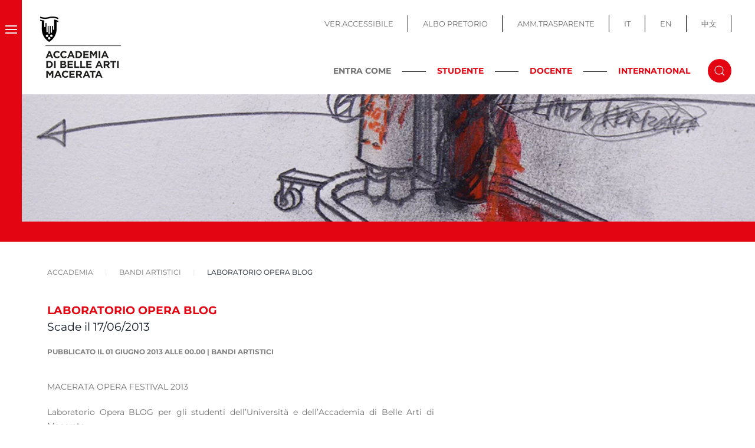

--- FILE ---
content_type: text/html; charset=utf-8
request_url: https://www.abamc.it/accademia/bandi-artistici/item/laboratorio-opera-blog
body_size: 12722
content:
<!DOCTYPE html>
<html lang="it-it" dir="ltr">
    <head>
        <meta name="viewport" content="width=device-width, initial-scale=1">
        <link rel="icon" href="/images/images/favicon.png" sizes="any">
                <link rel="apple-touch-icon" href="/images/images/apple_touch_icon.png">
        <meta charset="utf-8">
	<meta name="generator" content="Joomla! - Open Source Content Management">
	<title>Laboratorio Opera BLOG  - Accademia Belle Arti Macerata</title>
	<link href="/accademia/bandi-artistici/item/laboratorio-opera-blog" rel="canonical">
	<link href="https://www.abamc.it/component/search/?layout=category&amp;Itemid=111&amp;task=item&amp;item_id=3549&amp;format=opensearch" rel="search" title="Vai Accademia Belle Arti Macerata" type="application/opensearchdescription+xml">
	<link href="/media/system/css/joomla-fontawesome.min.css?ver=4.2.6" rel="preload" as="style" onload="this.onload=null;this.rel='stylesheet'">
<link href="/media/vendor/joomla-custom-elements/css/joomla-alert.min.css?0.2.0" rel="stylesheet" />
	<link href="/media/com_jce/site/css/content.min.css?badb4208be409b1335b815dde676300e" rel="stylesheet" />
	<link href="/plugins/system/cookiespolicynotificationbar/assets/css/cpnb-style.min.css" rel="stylesheet" media="all" />
	<link href="/templates/yootheme_child/css/theme.9.css?1700831936" rel="stylesheet" />
	<link href="/templates/yootheme_child/css/custom.css?4.2.6" rel="stylesheet" />
	<style>

/* BEGIN: Cookies Policy Notification Bar - J! system plugin (Powered by: Web357.com) */
.cpnb-outer { border-color: rgba(228, 5, 19, 1); }
.cpnb-outer.cpnb-div-position-top { border-bottom-width: 1px; }
.cpnb-outer.cpnb-div-position-bottom { border-top-width: 1px; }
.cpnb-outer.cpnb-div-position-top-left, .cpnb-outer.cpnb-div-position-top-right, .cpnb-outer.cpnb-div-position-bottom-left, .cpnb-outer.cpnb-div-position-bottom-right { border-width: 1px; }
.cpnb-message { color: #1f1f1f; }
.cpnb-message a { color: #e40513 }
.cpnb-button, .cpnb-button-ok, .cpnb-m-enableAllButton { -webkit-border-radius: 4px; -moz-border-radius: 4px; border-radius: 4px; font-size: 14px; color: #ffffff; background-color: rgba(102, 173, 43, 1); }
.cpnb-button:hover, .cpnb-button:focus, .cpnb-button-ok:hover, .cpnb-button-ok:focus, .cpnb-m-enableAllButton:hover, .cpnb-m-enableAllButton:focus { color: #ffffff; background-color: rgba(70, 133, 22, 1); }
.cpnb-button-decline, .cpnb-button-delete, .cpnb-button-decline-modal, .cpnb-m-DeclineAllButton { color: #ffffff; background-color: rgba(119, 31, 31, 1); }
.cpnb-button-decline:hover, .cpnb-button-decline:focus, .cpnb-button-delete:hover, .cpnb-button-delete:focus, .cpnb-button-decline-modal:hover, .cpnb-button-decline-modal:focus, .cpnb-m-DeclineAllButton:hover, .cpnb-m-DeclineAllButton:focus { color: #ffffff; background-color: rgba(175, 38, 20, 1); }
.cpnb-button-cancel, .cpnb-button-reload, .cpnb-button-cancel-modal { color: #ffffff; background-color: rgba(90, 90, 90, 1); }
.cpnb-button-cancel:hover, .cpnb-button-cancel:focus, .cpnb-button-reload:hover, .cpnb-button-reload:focus, .cpnb-button-cancel-modal:hover, .cpnb-button-cancel-modal:focus { color: #ffffff; background-color: rgba(54, 54, 54, 1); }
.cpnb-button-settings, .cpnb-button-settings-modal { color: #ffffff; background-color: rgba(90, 90, 90, 1); }
.cpnb-button-settings:hover, .cpnb-button-settings:focus, .cpnb-button-settings-modal:hover, .cpnb-button-settings-modal:focus { color: #ffffff; background-color: rgba(54, 54, 54, 1); }
.cpnb-button-more-default, .cpnb-button-more-modal { color: #ffffff; background-color: rgba(123, 138, 139, 1); }
.cpnb-button-more-default:hover, .cpnb-button-more-modal:hover, .cpnb-button-more-default:focus, .cpnb-button-more-modal:focus { color: #ffffff; background-color: rgba(105, 118, 119, 1); }
.cpnb-m-SaveChangesButton { color: #ffffff; background-color: rgba(133, 199, 136, 1); }
.cpnb-m-SaveChangesButton:hover, .cpnb-m-SaveChangesButton:focus { color: #ffffff; background-color: rgba(96, 153, 100, 1); }
@media only screen and (max-width: 600px) {
.cpnb-left-menu-toggle::after, .cpnb-left-menu-toggle-button {
content: "Categories";
}
}
/* END: Cookies Policy Notification Bar - J! system plugin (Powered by: Web357.com) */
</style>
<script src="/media/vendor/jquery/js/jquery.min.js?3.7.1"></script>
	<script src="/media/legacy/js/jquery-noconflict.min.js?04499b98c0305b16b373dff09fe79d1290976288"></script>
	<script type="application/json" class="joomla-script-options new">{"joomla.jtext":{"ERROR":"Errore","MESSAGE":"Messaggio","NOTICE":"Avviso","WARNING":"Attenzione","JCLOSE":"Chiudi","JOK":"OK","JOPEN":"Apri"},"system.paths":{"root":"","rootFull":"https:\/\/www.abamc.it\/","base":"","baseFull":"https:\/\/www.abamc.it\/"},"csrf.token":"5399d89df8334359e06534c7d7430340"}</script>
	<script src="/media/system/js/core.min.js?9c761ae035a6bd778a710e6c0f5ff7de049b67a3"></script>
	<script src="/media/system/js/messages-es5.min.js?44e3f60beada646706be6569e75b36f7cf293bf9" nomodule defer></script>
	<script src="/media/system/js/messages.min.js?7425e8d1cb9e4f061d5e30271d6d99b085344117" type="module"></script>
	<script src="/media/zoo/assets/js/responsive.js?ver=20230309"></script>
	<script src="/components/com_zoo/assets/js/default.js?ver=20230309"></script>
	<script src="/plugins/system/cookiespolicynotificationbar/assets/js/cookies-policy-notification-bar.min.js"></script>
	<script src="/templates/yootheme/vendor/assets/uikit/dist/js/uikit.min.js?4.2.6"></script>
	<script src="/templates/yootheme/vendor/assets/uikit/dist/js/uikit-icons-makai.min.js?4.2.6"></script>
	<script src="/templates/yootheme/js/theme.js?4.2.6"></script>
	<script>document.addEventListener('DOMContentLoaded', function() {
            Array.prototype.slice.call(document.querySelectorAll('a span[id^="cloak"]')).forEach(function(span) {
                span.innerText = span.textContent;
            });
        });</script>
	<script>

// BEGIN: Cookies Policy Notification Bar - J! system plugin (Powered by: Web357.com)
var cpnb_config = {"w357_joomla_caching":1,"w357_position":"bottom","w357_show_close_x_icon":"1","w357_hide_after_time":"display_always","w357_duration":"60","w357_animate_duration":"1000","w357_limit":"0","w357_message":"Utilizziamo cookies per garantire il corretto funzionamento del sito, analizzare il nostro traffico e, ove previsto, fornire i servizi dei social media.\u003Cbr\u003EI cookies sono DISATTIVATI. Puoi scegliere se accettare l\u0027uso degli stessi o disattivarli.","w357_display_ok_btn":"1","w357_buttonText":"Ok, accetto!","w357_display_decline_btn":"1","w357_buttonDeclineText":"Disattiva","w357_display_cancel_btn":"0","w357_buttonCancelText":"Cancella","w357_display_settings_btn":"1","w357_buttonSettingsText":"Configura","w357_buttonMoreText":"Maggiori informazioni","w357_buttonMoreLink":"https:\/\/abamc.it\/cookie-policy","w357_display_more_info_btn":"1","w357_fontColor":"#1f1f1f","w357_linkColor":"#e40513","w357_fontSize":"13px","w357_backgroundColor":"rgba(255, 255, 255, 1)","w357_borderWidth":"1","w357_body_cover":"1","w357_overlay_state":"0","w357_overlay_color":"rgba(10, 10, 10, 0.3)","w357_height":"auto","w357_cookie_name":"cookiesDirective","w357_link_target":"_self","w357_popup_width":"800","w357_popup_height":"600","w357_customText":"\u003Ch1\u003ECookies Policy\u003C\/h1\u003E\r\n\u003Chr \/\u003E\r\n\u003Ch3\u003EInformazioni generali\u003C\/h3\u003E\r\n\u003Cp\u003EI cookies vengono utilizzati garantire il corretto funzionamento delle procedure e migliorare la propria esperienza di navigazione.\u003Cbr \/\u003EI cookies sono files di piccole dimensioni che vengono memorizzati sul computer ( o su altri devices abilitati alla navigazione come per esempio smartphone e tablet) quando si visita un sito. Normalmente un cookies contiene il nome del sito da cui proviene, la \u0027durata\u0027 (quanto tempo resta memorizzato sul device), e un valore che è normalmente un numero univoco generato in maniera casuale. I siti possono usare cookies generati dallo stesso, oppure da applicazioni di terze parti allo scopo di monitorare, controllare, personalizzare il sito durante la navigazione. I cookies possono essere anche usati per tracciare il modo nel quale il sito viene usato, oppure per mostrare annunci pertinenti alle proprie abitudini su altri siti.\u003C\/p\u003E\r\n\u003Ch3\u003EApp di terze parti\u003C\/h3\u003E\r\n\u003Cp\u003EI siti possono fare uso di servizi esterni (di terze parti). Tramite l\u0027uso queste app possono essere scaricati cookies anonimi nel browser che possono anche essere utilizzati dal nostro sito. Alcuni di questi servizi possono essere per esempio: Google, Facebook, Twitter, Adroll, MailChimp, Sucuri, Intercom e altri social network, agenzie di pubblicità, firewalls di sicurezza, compagnie di raccolta analitica dei dati, service providers. Questi servizi possono collezionare e usare dati come IP Address, HTTP Referrer, Unique Device Identifier e altri dati non riconducibili comunque a informazioni personali, e log del server.\u003C\/p\u003E\r\n\u003Chr \/\u003E","w357_more_info_btn_type":"link","w357_blockCookies":"1","w357_autoAcceptAfterScrolling":"0","w357_numOfScrolledPixelsBeforeAutoAccept":"300","w357_reloadPageAfterAccept":"0","w357_enableConfirmationAlerts":"0","w357_enableConfirmationAlertsForAcceptBtn":0,"w357_enableConfirmationAlertsForDeclineBtn":0,"w357_enableConfirmationAlertsForDeleteBtn":0,"w357_confirm_allow_msg":"Questa azione abiliterà tutti i Cookies memorizzati dal sito web. Sei sicuro di voler abilitare tutti i cookies dal tuo browser?","w357_confirm_delete_msg":"Questa azione rimuoverà tutti i cookies memorizzati dal sito web. Sei sicuro di disabilitare e cancellare tutti i cookies dal tuo browser?","w357_show_in_iframes":"0","w357_shortcode_is_enabled_on_this_page":0,"w357_base_url":"https:\/\/www.abamc.it\/","w357_current_url":"https:\/\/www.abamc.it\/accademia\/bandi-artistici\/item\/laboratorio-opera-blog","w357_always_display":"0","w357_show_notification_bar":true,"w357_expiration_cookieSettings":"365","w357_expiration_cookieAccept":"365","w357_expiration_cookieDecline":"180","w357_expiration_cookieCancel":"3","w357_accept_button_class_notification_bar":"cpnb-accept-btn","w357_decline_button_class_notification_bar":"cpnb-decline-btn","w357_cancel_button_class_notification_bar":"cpnb-cancel-btn","w357_settings_button_class_notification_bar":"cpnb-settings-btn","w357_moreinfo_button_class_notification_bar":"cpnb-moreinfo-btn","w357_accept_button_class_notification_bar_modal_window":"cpnb-accept-btn-m","w357_decline_button_class_notification_bar_modal_window":"cpnb-decline-btn-m","w357_save_button_class_notification_bar_modal_window":"cpnb-save-btn-m","w357_buttons_ordering":"[\u0022ok\u0022,\u0022decline\u0022,\u0022cancel\u0022,\u0022settings\u0022,\u0022moreinfo\u0022]"};
// END: Cookies Policy Notification Bar - J! system plugin (Powered by: Web357.com)
</script>
	<script>

// BEGIN: Cookies Policy Notification Bar - J! system plugin (Powered by: Web357.com)
var cpnb_cookiesCategories = {"cookie_categories_group0":{"cookie_category_id":"required-cookies","cookie_category_name":"Required Cookies","cookie_category_description":"The Required or Functional cookies relate to the functionality of our websites and allow us to improve the service we offer to you through our websites, for example by allowing you to carry information across pages of our website to avoid you having to re-enter information, or by recognizing your preferences when you return to our website.","cookie_category_checked_by_default":"2","cookie_category_status":"1"},"cookie_categories_group1":{"cookie_category_id":"analytical-cookies","cookie_category_name":"Analytical Cookies","cookie_category_description":"Analytical cookies allow us to recognize and to count the number of visitors to our website, to see how visitors move around the website when they are using it and to record which content viewers view and are interested in. This helps us to determine how frequently particular pages and advertisements are visited and to determine the most popular areas of our website. This helps us to improve the service which we offer to you by helping us make sure our users are finding the information they are looking for, by providing anonymized demographic data to third parties in order to target advertising more appropriately to you, and by tracking the success of advertising campaigns on our website.","cookie_category_checked_by_default":"1","cookie_category_status":"1"},"cookie_categories_group2":{"cookie_category_id":"social-media-cookies","cookie_category_name":"Social Media","cookie_category_description":"These cookies allow you to share Website content with social media platforms (e.g., Facebook, Twitter, Instagram). We have no control over these cookies as they are set by the social media platforms themselves.","cookie_category_checked_by_default":"1","cookie_category_status":"1"},"cookie_categories_group3":{"cookie_category_id":"targeted-advertising-cookies","cookie_category_name":"Targeted Advertising Cookies","cookie_category_description":"Advertising and targeting cookies are used to deliver advertisements more relevant to you, but can also limit the number of times you see an advertisement and be used to chart the effectiveness of an ad campaign by tracking users’ clicks. They can also provide security in transactions. They are usually placed by third-party advertising networks with a website operator’s permission but can be placed by the operator themselves. They can remember that you have visited a website, and this information can be shared with other organizations, including other advertisers. They cannot determine who you are though, as the data collected is never linked to your profile. ","cookie_category_checked_by_default":"1","cookie_category_status":"1"}};
// END: Cookies Policy Notification Bar - J! system plugin (Powered by: Web357.com)
</script>
	<script>

// BEGIN: Cookies Policy Notification Bar - J! system plugin (Powered by: Web357.com)
var cpnb_manager = {"w357_m_modalState":"1","w357_m_floatButtonState":"0","w357_m_floatButtonPosition":"bottom_left","w357_m_HashLink":"cookies","w357_m_modal_menuItemSelectedBgColor":"rgba(200, 200, 200, 1)","w357_m_saveChangesButtonColorAfterChange":"rgba(13, 92, 45, 1)","w357_m_floatButtonIconSrc":"https:\/\/www.abamc.it\/media\/plg_system_cookiespolicynotificationbar\/icons\/cpnb-cookies-manager-icon-1-64x64.png","w357_m_FloatButtonIconType":"image","w357_m_FloatButtonIconFontAwesomeName":"fas fa-cookie-bite","w357_m_FloatButtonIconFontAwesomeSize":"fa-lg","w357_m_FloatButtonIconFontAwesomeColor":"rgba(61, 47, 44, 0.84)","w357_m_FloatButtonIconUikitName":"cog","w357_m_FloatButtonIconUikitSize":"1","w357_m_FloatButtonIconUikitColor":"rgba(61, 47, 44, 0.84)","w357_m_floatButtonText":"Cookies Manager","w357_m_modalHeadingText":"Advanced Cookie Settings","w357_m_checkboxText":"Abilitato","w357_m_lockedText":"(Locked)","w357_m_EnableAllButtonText":"Allow All Cookies","w357_m_DeclineAllButtonText":"Decline All Cookies","w357_m_SaveChangesButtonText":"Save Settings","w357_m_confirmationAlertRequiredCookies":"These cookies are strictly necessary for this website. You can\u0027t disable this category of cookies. Thank you for understanding!"};
// END: Cookies Policy Notification Bar - J! system plugin (Powered by: Web357.com)
</script>
	<script>window.yootheme ||= {}; var $theme = yootheme.theme = {"i18n":{"close":{"label":"Close"},"totop":{"label":"Back to top"},"marker":{"label":"Open"},"navbarToggleIcon":{"label":"Open menu"},"paginationPrevious":{"label":"Previous page"},"paginationNext":{"label":"Next page"},"searchIcon":{"toggle":"Open Search","submit":"Submit Search"},"slider":{"next":"Next slide","previous":"Previous slide","slideX":"Slide %s","slideLabel":"%s of %s"},"slideshow":{"next":"Next slide","previous":"Previous slide","slideX":"Slide %s","slideLabel":"%s of %s"},"lightboxPanel":{"next":"Next slide","previous":"Previous slide","slideLabel":"%s of %s","close":"Close"}}};</script>

    
<!-- BEGIN: Google Analytics -->
<script>console.log("Google analytics javascript code goes here...")</script>
<!-- END: Google Analytics -->

<!-- BEGIN: Facebook -->
<script>console.log("Facebook javascript code goes here...")</script>
<!-- END: Facebook -->
</head>
    <body class="newslista  ">

        
        
        <div class="tm-page">

                        


<header class="tm-header-mobile uk-hidden@m" uk-header>


    
        <div class="uk-navbar-container">

            <div class="uk-container uk-container-expand">
                <nav class="uk-navbar" uk-navbar="{&quot;container&quot;:&quot;.tm-header-mobile&quot;,&quot;boundary&quot;:&quot;.tm-header-mobile .uk-navbar-container&quot;}">

                                        <div class="uk-navbar-left">

                                                    <a href="https://www.abamc.it/" aria-label="Torna alla Home" class="uk-logo uk-navbar-item">
    <picture>
<source type="image/webp" srcset="/templates/yootheme/cache/bc/logo_abamc_mobile-bc3078f7.webp 180w" sizes="(min-width: 180px) 180px">
<img alt="ABAMC" loading="eager" src="/templates/yootheme/cache/4b/logo_abamc_mobile-4b05fd67.png" width="180" height="60">
</picture></a>
                        
                        
                    </div>
                    
                    
                                        <div class="uk-navbar-right">

                                                    <a uk-toggle href="#tm-dialog-mobile" class="uk-navbar-toggle">

        
        <div uk-navbar-toggle-icon></div>

        
    </a>
                        
                        

                    </div>
                    
                </nav>
            </div>

        </div>

    



        <div id="tm-dialog-mobile" uk-offcanvas="container: true; overlay: true" mode="slide" flip>
        <div class="uk-offcanvas-bar uk-flex uk-flex-column">

                        <button class="uk-offcanvas-close uk-close-large" type="button" uk-close uk-toggle="cls: uk-close-large; mode: media; media: @s"></button>
            
                        <div class="uk-margin-auto-bottom">
                
<div class="uk-grid uk-child-width-1-1" uk-grid>    <div>
<div class="uk-panel" id="module-menu-dialog-mobile">

    
    
<ul class="uk-nav uk-nav-default">
    
	<li class="item-101"><a href="/"> Home</a></li>
	<li class="item-103 uk-active uk-parent"><a href="/accademia"> Accademia</a>
	<ul class="uk-nav-sub">

		<li class="item-104"><a href="/accademia/organi-istituzionali"> Organi Istituzionali</a></li>
		<li class="item-105"><a href="/accademia/segreteria-e-strutture"> Segreteria e Strutture</a></li>
		<li class="item-106"><a href="/accademia/ufficio-stampa"> Ufficio Stampa</a></li>
		<li class="item-107"><a href="/accademia/accademici-onorari"> Accademici Onorari</a></li>
		<li class="item-109"><a href="/accademia/mostre-e-eventi"> Mostre e Eventi</a></li>
		<li class="item-110"><a href="/accademia/bandi-istituzionali"> Bandi Istituzionali</a></li>
		<li class="item-111 uk-active"><a href="/accademia/bandi-artistici"> Bandi Artistici</a></li>
		<li class="item-441"><a href="/accademia/abamc-50"> ABAMC 50°</a></li></ul></li>
	<li class="item-112 uk-parent"><a href="/segreteria"> Segreteria</a>
	<ul class="uk-nav-sub">

		<li class="item-485"><a href="/segreteria/immatricolazioni-iscrizioni"> Immatricolazioni / Iscrizioni</a></li>
		<li class="item-130"><a href="/segreteria/comunicazioni"> Comunicazioni</a></li>
		<li class="item-131"><a href="/segreteria/modulistica"> Modulistica e scadenziari</a></li>
		<li class="item-132"><a href="/segreteria/trasferimenti"> Trasferimenti</a></li>
		<li class="item-406"><a href="/segreteria/24-c-f-u"> 24 C.F.U.</a></li>
		<li class="item-138"><a href="/segreteria/segreteria-docenti"> Segreteria docenti</a></li></ul></li>
	<li class="item-113 uk-parent"><a href="/offerta-formativa"> Offerta formativa</a>
	<ul class="uk-nav-sub">

		<li class="item-408"><a href="/offerta-formativa/dipartimenti-e-scuole"> Dipartimenti e Scuole</a></li>
		<li class="item-141"><a href="/offerta-formativa/orientamento"> Orientamento</a></li></ul></li>
	<li class="item-143 uk-parent"><a href="/didattica"> Didattica</a>
	<ul class="uk-nav-sub">

		<li class="item-366"><a href="/didattica/manifesto-degli-studi"> Manifesto degli Studi</a></li>
		<li class="item-129"><a href="/didattica/docenti-e-discipline"> Docenti e discipline</a></li>
		<li class="item-145"><a href="/didattica/orario-lezioni"> Orario lezioni e sedi</a></li>
		<li class="item-337"><a href="/didattica/calendario-esami-e-tesi"> Calendario Esami e Tesi</a></li>
		<li class="item-144"><a href="/didattica/calendario-a-a"> Calendario A.A.</a></li>
		<li class="item-288"><a href="/didattica/didattica-a-distanza"> Didattica a distanza</a></li></ul></li>
	<li class="item-114 uk-parent"><a href="/international"> International</a>
	<ul class="uk-nav-sub">

		<li class="item-146"><a href="/international/comunicazioni"> Comunicazioni</a></li>
		<li class="item-147"><a href="/international/info-generali-faq"> Info generali &amp; FAQ</a></li>
		<li class="item-151"><a href="/international/bando-e-modulistica"> Bando e Modulistica</a></li>
		<li class="item-513"><a href="/international/lista-partner"> Lista partner</a></li>
		<li class="item-150"><a href="/international/diploma-supplement-label"> Diploma supplement label - Guida ETCS</a></li>
		<li class="item-514"><a href="/international/feedback-mobilita-erasmus"> Feedback Mobilità Erasmus</a></li></ul></li>
	<li class="item-164 uk-nav-divider"></li>
	<li class="item-158"><a href="/biblioteca"> Biblioteca</a></li>
	<li class="item-405"><a href="/infopoint"> Infopoint</a></li>
	<li class="item-159"><a href="/gaba-mc"> GABA.MC</a></li>
	<li class="item-160"><a href="/gaba-mc-young"> GABA.MC Young</a></li>
	<li class="item-161"><a href="/mediateca"> Mediateca</a></li>
	<li class="item-439"><a href="/accademia-in-gioco"> ACCADEMIA IN GIOCO</a></li>
	<li class="item-165 uk-nav-divider"></li>
	<li class="item-154"><a href="/servizi-studenti"> Servizi Studenti</a></li>
	<li class="item-125"><a href="/servizi-docenti"> Servizi Docenti</a></li>
	<li class="item-162"><a href="http://trasparenza.abamc.it/" target="_blank" class="uk-hidden@m"> Amm.Trasparente</a></li>
	<li class="item-163"><a href="https://www.servizi2.isidata.net/AlboPretorio/docindex/?CIP=MCAC" target="_blank" class="uk-hidden@m"> Albo Pretrorio</a></li>
	<li class="item-261"><a href="/?accessibility=toggle" class="uk-hidden@m accessibile-button"> Ver.Accessibile</a></li></ul>

</div>
</div>    <div>
<div class="uk-panel menu-fisso" id="module-193">

    
    
<ul class="menu-top uk-nav uk-nav-default">
    
	<li class="item-419"><a href="https://www.abamc.it"> IT</a></li>
	<li class="item-420"><a href="https://abamc.it/en/"> EN</a></li>
	<li class="item-421"><a href="https://www.abamc.it/zh"> 中文</a></li></ul>

</div>
</div>    <div>
<div class="uk-panel" id="module-tm-4">

    
    

    <form id="search-tm-4" action="/accademia/bandi-artistici/item/laboratorio-opera-blog" method="post" role="search" class="uk-search uk-search-default uk-width-1-1"><span uk-search-icon></span><input name="searchword" placeholder="Cerca" minlength="3" aria-label="Cerca" type="search" class="uk-search-input"><input type="hidden" name="task" value="search"><input type="hidden" name="option" value="com_search"><input type="hidden" name="Itemid" value="111"></form>






</div>
</div></div>
            </div>
            
            
        </div>
    </div>
    
    
    

</header>





<div class="tm-header uk-visible@m" uk-header>



    
        <div class="uk-navbar-container">

            <div class="uk-container uk-container-expand uk-padding-remove-left">
                <nav class="uk-navbar" uk-navbar="{&quot;align&quot;:&quot;left&quot;,&quot;container&quot;:&quot;.tm-header&quot;,&quot;boundary&quot;:&quot;.tm-header .uk-navbar-container&quot;}">

                                        <div class="uk-navbar-left">
                        
                                                    <a uk-toggle href="#tm-dialog" class="uk-navbar-toggle">

        
        <div uk-navbar-toggle-icon></div>

        
    </a>
                        
                                                    <a href="https://www.abamc.it/" aria-label="Torna alla Home" class="uk-logo uk-navbar-item">
    <picture>
<source type="image/webp" srcset="/templates/yootheme/cache/d8/logo_abamc-d8843b27.webp 150w" sizes="(min-width: 150px) 150px">
<img alt="ABAMC" loading="eager" src="/templates/yootheme/cache/33/logo_abamc-33724d6a.png" width="150" height="130">
</picture></a>
                        
                       

                        
                    </div>
                    
                    
                                        <div class="uk-navbar-right">

                        
                                                    
<ul class="menu-top uk-navbar-nav" id="module-97">
    
	<li class="item-120"><a href="/?accessibility=toggle" class="accessibile-button"> VER.ACCESSIBILE</a></li>
	<li class="item-121"><a href="https://servizi13.isidata.net/albopretorio/docindex/DOC.aspx?CIP=MCAC" target="_blank"> ALBO PRETORIO</a></li>
	<li class="item-122"><a href="http://trasparenza.abamc.it/" target="_blank"> AMM.TRASPARENTE</a></li>
	<li class="item-276"><a href="https://www.abamc.it"> IT</a></li>
	<li class="item-277"><a href="https://abamc.it/en/"> EN</a></li>
	<li class="item-375"><a href="https://www.abamc.it/zh"> 中文</a></li></ul>

<div class="uk-navbar-item toggle-cerca" id="module-100">

    
    
<div class="uk-margin-remove-last-child custom" ><div class="uk-block-inline"><strong>ENTRA COME</strong>
<div class="h_line">&nbsp;</div>
<a href="/homepage-studente" class="link-red link-studente">STUDENTE</a>
<div class="h_line">&nbsp;</div>
<a href="/homepage-docente" class="link-red link-docente">DOCENTE</a>
<div class="h_line">&nbsp;</div>
<a href="/homepage-international" class="link-red link-international">INTERNATIONAL</a></div></div>

</div>


    <a class="uk-navbar-toggle" id="module-tm-3" href="#search-tm-3-modal" uk-search-icon uk-toggle></a>

    <div id="search-tm-3-modal" class="uk-modal-full" uk-modal="container: true">
        <div class="uk-modal-dialog uk-flex uk-flex-center uk-flex-middle" uk-height-viewport>
            <button class="uk-modal-close-full uk-close-large" type="button" uk-close uk-toggle="cls: uk-modal-close-full uk-close-large uk-modal-close-default; mode: media; media: @s"></button>
            <div class="uk-search uk-search-large">
                <form id="search-tm-3" action="/accademia/bandi-artistici/item/laboratorio-opera-blog" method="post" role="search" class="uk-search uk-search-large"><input name="searchword" placeholder="Cerca" minlength="3" aria-label="Cerca" type="search" class="uk-search-input uk-text-center" autofocus><input type="hidden" name="task" value="search"><input type="hidden" name="option" value="com_search"><input type="hidden" name="Itemid" value="111"></form>            </div>
        </div>
    </div>







                                                                    </div>
                    
                </nav>
            </div>

        </div>

    






        <div id="tm-dialog" uk-offcanvas="container: true" mode="reveal">
        <div class="uk-offcanvas-bar uk-flex uk-flex-column">

            <button class="uk-offcanvas-close uk-close-large" type="button" uk-close uk-toggle="cls: uk-close-large; mode: media; media: @s"></button>

                        <div class="uk-margin-auto-bottom">
                
<div class="uk-grid uk-child-width-1-1">    <div>
<div class="uk-panel" id="module-menu-dialog">

    
    
<ul class="uk-nav uk-nav-default">
    
	<li class="item-101"><a href="/"> Home</a></li>
	<li class="item-103 uk-active uk-parent"><a href="/accademia"> Accademia</a>
	<ul class="uk-nav-sub">

		<li class="item-104"><a href="/accademia/organi-istituzionali"> Organi Istituzionali</a></li>
		<li class="item-105"><a href="/accademia/segreteria-e-strutture"> Segreteria e Strutture</a></li>
		<li class="item-106"><a href="/accademia/ufficio-stampa"> Ufficio Stampa</a></li>
		<li class="item-107"><a href="/accademia/accademici-onorari"> Accademici Onorari</a></li>
		<li class="item-109"><a href="/accademia/mostre-e-eventi"> Mostre e Eventi</a></li>
		<li class="item-110"><a href="/accademia/bandi-istituzionali"> Bandi Istituzionali</a></li>
		<li class="item-111 uk-active"><a href="/accademia/bandi-artistici"> Bandi Artistici</a></li>
		<li class="item-441"><a href="/accademia/abamc-50"> ABAMC 50°</a></li></ul></li>
	<li class="item-112 uk-parent"><a href="/segreteria"> Segreteria</a>
	<ul class="uk-nav-sub">

		<li class="item-485"><a href="/segreteria/immatricolazioni-iscrizioni"> Immatricolazioni / Iscrizioni</a></li>
		<li class="item-130"><a href="/segreteria/comunicazioni"> Comunicazioni</a></li>
		<li class="item-131"><a href="/segreteria/modulistica"> Modulistica e scadenziari</a></li>
		<li class="item-132"><a href="/segreteria/trasferimenti"> Trasferimenti</a></li>
		<li class="item-406"><a href="/segreteria/24-c-f-u"> 24 C.F.U.</a></li>
		<li class="item-138"><a href="/segreteria/segreteria-docenti"> Segreteria docenti</a></li></ul></li>
	<li class="item-113 uk-parent"><a href="/offerta-formativa"> Offerta formativa</a>
	<ul class="uk-nav-sub">

		<li class="item-408"><a href="/offerta-formativa/dipartimenti-e-scuole"> Dipartimenti e Scuole</a></li>
		<li class="item-141"><a href="/offerta-formativa/orientamento"> Orientamento</a></li></ul></li>
	<li class="item-143 uk-parent"><a href="/didattica"> Didattica</a>
	<ul class="uk-nav-sub">

		<li class="item-366"><a href="/didattica/manifesto-degli-studi"> Manifesto degli Studi</a></li>
		<li class="item-129"><a href="/didattica/docenti-e-discipline"> Docenti e discipline</a></li>
		<li class="item-145"><a href="/didattica/orario-lezioni"> Orario lezioni e sedi</a></li>
		<li class="item-337"><a href="/didattica/calendario-esami-e-tesi"> Calendario Esami e Tesi</a></li>
		<li class="item-144"><a href="/didattica/calendario-a-a"> Calendario A.A.</a></li>
		<li class="item-288"><a href="/didattica/didattica-a-distanza"> Didattica a distanza</a></li></ul></li>
	<li class="item-114 uk-parent"><a href="/international"> International</a>
	<ul class="uk-nav-sub">

		<li class="item-146"><a href="/international/comunicazioni"> Comunicazioni</a></li>
		<li class="item-147"><a href="/international/info-generali-faq"> Info generali &amp; FAQ</a></li>
		<li class="item-151"><a href="/international/bando-e-modulistica"> Bando e Modulistica</a></li>
		<li class="item-513"><a href="/international/lista-partner"> Lista partner</a></li>
		<li class="item-150"><a href="/international/diploma-supplement-label"> Diploma supplement label - Guida ETCS</a></li>
		<li class="item-514"><a href="/international/feedback-mobilita-erasmus"> Feedback Mobilità Erasmus</a></li></ul></li>
	<li class="item-164 uk-nav-divider"></li>
	<li class="item-158"><a href="/biblioteca"> Biblioteca</a></li>
	<li class="item-405"><a href="/infopoint"> Infopoint</a></li>
	<li class="item-159"><a href="/gaba-mc"> GABA.MC</a></li>
	<li class="item-160"><a href="/gaba-mc-young"> GABA.MC Young</a></li>
	<li class="item-161"><a href="/mediateca"> Mediateca</a></li>
	<li class="item-439"><a href="/accademia-in-gioco"> ACCADEMIA IN GIOCO</a></li>
	<li class="item-165 uk-nav-divider"></li>
	<li class="item-154"><a href="/servizi-studenti"> Servizi Studenti</a></li>
	<li class="item-125"><a href="/servizi-docenti"> Servizi Docenti</a></li>
	<li class="item-162"><a href="http://trasparenza.abamc.it/" target="_blank" class="uk-hidden@m"> Amm.Trasparente</a></li>
	<li class="item-163"><a href="https://www.servizi2.isidata.net/AlboPretorio/docindex/?CIP=MCAC" target="_blank" class="uk-hidden@m"> Albo Pretrorio</a></li>
	<li class="item-261"><a href="/?accessibility=toggle" class="uk-hidden@m accessibile-button"> Ver.Accessibile</a></li></ul>

</div>
</div></div>
            </div>
            
            
        </div>
    </div>
    
    
    


</div>

            
            
<div id="module-130" class="builder"><!-- Builder #module-130 -->
<div class="slideshow uk-section-default uk-section uk-section-small uk-padding-remove-top">
    
        
        
        
            
                
                    <div class="uk-grid tm-grid-expand uk-child-width-1-1 uk-grid-margin">
<div class="uk-width-1-1@m">
    
        
            
            
            
                
                    
<div uk-slideshow="ratio: 243:44; minHeight: 250;">
    <div class="uk-position-relative">
        
            <ul class="uk-slideshow-items">                                <li class="el-item" >
                    


        <div class="uk-position-cover uk-animation-kenburns uk-animation-reverse uk-transform-origin-center-left">    
        <picture>
<source type="image/webp" srcset="/templates/yootheme/cache/89/head_4-89a0b4d3.webp 768w, /templates/yootheme/cache/fd/head_4-fd4d9e29.webp 1024w, /templates/yootheme/cache/9f/head_4-9f14300e.webp 1113w, /templates/yootheme/cache/2a/head_4-2a31ae1c.webp 1114w" sizes="(max-aspect-ratio: 1114/204) 546vh">
<img src="/templates/yootheme/cache/6f/head_4-6f5e1939.jpeg" width="1114" height="204" class="el-image" alt loading="lazy" uk-cover>
</picture>        
        </div>    



                </li>
                            </ul>
        
                <div class="uk-visible@s"><a class="el-slidenav uk-position-medium uk-position-center-left" href="#" uk-slidenav-previous uk-slideshow-item="previous"></a><a class="el-slidenav uk-position-medium uk-position-center-right" href="#" uk-slidenav-next uk-slideshow-item="next"></a></div>        
                
<div class="uk-position-bottom-left uk-position-medium uk-visible@s">
<ul class="el-nav uk-slideshow-nav uk-dotnav" uk-margin>        <li uk-slideshow-item="0">
        <a href="#"></a>
    </li>
    </ul>
</div>        
    </div>
    
</div>
                
            
        
    
</div></div>
                
            
        
    
</div></div>

            
            <div id="tm-main"  class="tm-main uk-section uk-section-default" uk-height-viewport="expand: true">
                <div class="uk-container">

                    
                            
            
            <div id="system-message-container" aria-live="polite"></div>

            </div>
	<style>
		#module-128, #module-161, #module-162, #module-163, #module-122, #module-215 {
			display:none;
		}
		div#tm-main {
			padding-top: 0px;
		}
	
	</style>
	<div class="yoo-zoo content-abamc content-abamc-laboratorio-opera-blog uk-grid-match" uk-grid>
						
		<div class="uk-width-1-1  uk-margin-medium-top ">
		<div class="uk-container">
		
			

<nav class="uk-margin-medium-bottom" aria-label="Breadcrumb">
    <ul class="uk-breadcrumb" vocab="https://schema.org/" typeof="BreadcrumbList">
    
            <li property="itemListElement" typeof="ListItem">            <a href="/accademia" property="item" typeof="WebPage"><span property="name">Accademia</span></a>
            <meta property="position" content="1">
            </li>    
            <li property="itemListElement" typeof="ListItem">            <a href="/accademia/bandi-artistici" property="item" typeof="WebPage"><span property="name">Bandi Artistici</span></a>
            <meta property="position" content="2">
            </li>    
            <li property="itemListElement" typeof="ListItem">            <span property="name">Laboratorio Opera BLOG </span>            <meta property="position" content="3">
            </li>    
    </ul>
</nav>
			<div uk-grid class="uk-margin-medium-top">
				<div class="uk-width-3-5@m">
										<h1 class="uk-text-lead  uk-margin-remove titolo-pagina ">
						 Laboratorio Opera BLOG  					</h1>
																				<p class="uk-text-second-lead uk-margin-remove">
						 Scade il 17/06/2013 					</p>
															<p class="uk-article-meta ">
						<span class="element element-itempublish_up first">
	Pubblicato il  01 Giugno 2013 alle 00.00</span>

|
<span class="element element-itemprimarycategory last">
	 <a href="/accademia/bandi-artistici">Bandi artistici</a></span>

</p>
					<!--<p class="uk-text-second-lead uk-margin-remove">
					
					</p> -->
										<div class="uk-margin-medium-top uk-text-justify">
													 
<p>MACERATA OPERA FESTIVAL 2013</p>
<p>Laboratorio Opera BLOG per gli studenti dell’Università e dell’Accademia di Belle Arti di Macerata<br />domande di adesione entro il giorno 17 giugno 2013</p>
<p><br />Gli studenti della Università di Macerata e dell’Accademia di Belle Arti di Macerata interessati a vivere in prima persona l’edizione 2013 del Macerata Opera Festival, in particolare le attività dell’Opera Off e la Notte dell’Opera, possono partecipare alla selezione per il Laboratorio Opera BLOG.<br /><br />Due sono le opportunità che gli studenti possono scegliere all’interno del Laboratorio Opera BLOG che si occuperà della comunicazione connessa al Macerata Opera Festival:<br />- redazione giornalistica;<br />- redazione video. <br /><br />Per partecipare alla selezione è necessario inviare il modulo di adesione (scaricabile QUI) e il curriculum vitae, con riferimenti a esperienze pregresse nel campo della comunicazione scritta, grafica e video-fotografica, entro il 17 giugno 2013 al seguente indirizzo e-mail: <a href="mailto:orientamento.attivitaculturali@unimc.it">orientamento.attivitaculturali@unimc.it</a><a href="mailto:orientamento.attivitaculturali@unimc.it.">.<br /></a><br />Una apposita Commissione selezionerà le domande pervenute. E’ previsto un colloquio che si effettuerà il giorno 18 giugno 2013 alle ore 12.00 presso l’Area per la Didattica, l’Orientamento e Servizio agli Studenti dell’Università di Macerata – Palazzo Compagnoni delle Lune – primo piano - Via Don Minzoni, 17. <br />Il presente avviso di selezione vale come convocazione. <br /><br />I nominativi degli studenti idonei a partecipare al Laboratorio Opera BLOG verranno pubblicati in due apposite graduatorie, una per la redazione giornalistica e una per la redazione video, entro il giorno 21 giugno 2013 sulla pagina <a href="http://orientamento.unimc.it/attivita-culturali">http://orientamento.unimc.it/attivita-culturali</a> sezione Macerata Opera Festival. <br />Le attività del Laboratorio Opera BLOG coordinate da un tutor del Macerata Opera Festival inizieranno il 24 giugno per terminare il 10 agosto, secondo le modalità che verranno comunicate in seguito agli studenti risultati idonei. <br /><br /><br />Per maggiori informazioni: <br /><br />Università di Macerata: <a href="mailto:orientamento.attivitaculturali@unimc.it">orientamento.attivitaculturali@unimc.it</a> - tel. 0733.2586007 <br /><br />Accademia di Belle Arti: <a href="mailto:p.giannangeli@abamc.it">p.giannangeli@abamc.it</a><br /><br />Macerata Opera Festival: <a href="mailto:alessio.ruta@sferisterio.it">alessio.ruta@sferisterio.it<br /><br /><br /></a><a href="/images/archivio_allegati/2013/06/allegato%201.pdf" target="_blank">Allegato Bando</a>&nbsp;<br /><a href="/images/archivio_allegati/2013/06/modulo%20di%20adesione.pdf" target="_blank">Allegato Modulo di Adesione</a><br /><a href="/images/archivio_allegati/2013/06/Mani_Lab_opera_blog.pdf" target="_blank">Allegato Poster Promozionale</a><br /><br /><br /><br /><br /><br /><br /><br /><a href="mailto:alessio.ruta@sferisterio.it"></a></p> 											</div>
																				
					
				</div>
				<div class="uk-width-2-5@m">
														</div>
			</div>
		</div>
	</div>
</div>
			
	</div>
	<div class="uk-container">

            
                        
                </div>
            </div>
            
            
<div id="module-104" class="builder"><!-- Builder #module-104 -->
<div class="uk-section-default uk-section uk-section-small">
    
        
        
        
            
                                <div class="uk-container uk-container-large">                
                    <div class="uk-grid tm-grid-expand uk-child-width-1-1 uk-grid-margin">
<div class="uk-width-1-1@m">
    
        
            
            
            
                
                    <hr>
<div class="uk-margin">
    <div class="uk-grid uk-child-width-1-2 uk-child-width-1-5@s uk-child-width-1-5@m uk-child-width-1-5@l uk-child-width-1-5@xl uk-grid-column-small uk-grid-match" uk-grid="parallax: 0;">        <div>
<div class="el-item uk-card uk-card-primary uk-card-body uk-margin-remove-first-child">
    
    
                        
                    

        
        
        
    
        
        
                <div class="el-content uk-panel uk-margin-top"><p><a href="/biblioteca"><img src="/images/images/logo_biblioteca.png" alt="" /></a></p></div>        
        
        
        
        
    
    
</div></div>
        <div>
<div class="el-item uk-card uk-card-primary uk-card-body uk-margin-remove-first-child">
    
    
                        
                    

        
        
        
    
        
        
                <div class="el-content uk-panel uk-margin-top"><a href="/infopoint"><img src="/images/images/logo_infopoint.png" alt="logo infopoint" width="231" height="59" /></a></div>        
        
        
        
        
    
    
</div></div>
        <div>
<div class="el-item uk-card uk-card-primary uk-card-body uk-margin-remove-first-child">
    
    
                        
                    

        
        
        
    
        
        
                <div class="el-content uk-panel uk-margin-top"><p><a href="/gaba-mc"><img src="/images/images/logo_gabamc.png" alt="" /></a></p></div>        
        
        
        
        
    
    
</div></div>
        <div>
<div class="el-item uk-card uk-card-primary uk-card-body uk-margin-remove-first-child">
    
    
                        
                    

        
        
        
    
        
        
                <div class="el-content uk-panel uk-margin-top"><p><a href="/gaba-mc-young"><img src="/images/images/logo_gabayoung.png" alt="" /></a></p></div>        
        
        
        
        
    
    
</div></div>
        <div>
<div class="el-item uk-card uk-card-primary uk-card-body uk-margin-remove-first-child">
    
    
                        
                    

        
        
        
    
        
        
                <div class="el-content uk-panel uk-margin-top"><p><a href="/mediateca"><img src="/images/images/logo_mediateca.png" alt="" /></a></p></div>        
        
        
        
        
    
    
</div></div>
        </div>
</div><hr>
                
            
        
    
</div></div>
                                </div>                
            
        
    
</div></div>
<div id="module-143" class="builder"><!-- Builder #module-143 -->
<div class="uk-visible@m uk-section-default uk-section uk-padding-remove-top">
    
        
        
        
            
                                <div class="uk-container uk-container-large">                
                    <div class="uk-grid tm-grid-expand uk-child-width-1-1 uk-grid-margin">
<div class="uk-width-1-1@m">
    
        
            
            
            
                
                    
<h5>        Offerta formativa    </h5>
                
            
        
    
</div></div><div class="liste-offerta uk-grid tm-grid-expand uk-grid-margin" uk-grid>
<div class="uk-width-1-3@s uk-width-1-6@m">
    
        
            
            
            
                
                    
<div class="uk-overflow-auto">    <table class="uk-table">
        
        <tbody>
                <tr class="el-item"><td class="uk-table-shrink"><picture>
<source type="image/webp" srcset="/templates/yootheme/cache/15/ico_artivisive-1566303a.webp 74w" sizes="(min-width: 74px) 74px">
<img src="/templates/yootheme/cache/39/ico_artivisive-395cbc67.png" width="74" height="54" class="el-image uk-preserve-width" alt loading="lazy">
</picture></td><td><div class="el-content uk-panel"><p><strong>Arti Visive</strong><strong><br /></strong></p></div></td></tr>
                </tbody>

    </table>
</div>
<ul class="uk-list">
    <li class="el-item">        
    <div class="el-content uk-panel"><p><strong>Triennio</strong></p></div>            </li>

    <li class="el-item">        
    <div class="el-content uk-panel"><p><a href="/offertaformativa/decorazione-del-contemp">Decorazione del contemporaneo</a></p></div>            </li>

    <li class="el-item">        
    <div class="el-content uk-panel"><p><a href="/offertaformativa/grafica-darte-e-illustrazione">Grafica D'arte e illustrazione</a></p></div>            </li>

    <li class="el-item">        
    <div class="el-content uk-panel"><p><a href="/offertaformativa/pittura">Pittura</a></p></div>            </li>

    <li class="el-item">        
    <div class="el-content uk-panel"><p><a href="/offertaformativa/scultura-e-nuove-tecnologie-per-la-scultura">Scultura e nuove tecnologie per la scultura</a></p></div>            </li>
</ul>
<ul class="uk-list">
    <li class="el-item">        
    <div class="el-content uk-panel"><p><strong>Biennio</strong></p></div>            </li>

    <li class="el-item">        
    <div class="el-content uk-panel"><p><a href="/offertaformativa/decorazione-del-contemporaneo">Decorazione del contemporaneo</a></p></div>            </li>

    <li class="el-item">        
    <div class="el-content uk-panel"><p><a href="/offertaformativa/grafica-d-arte-per-l-editoria-contemporanea">Grafica d'arte per l'editoria contemporanea</a></p></div>            </li>

    <li class="el-item">        
    <div class="el-content uk-panel"><p><a href="/offertaformativa/illustrazione-per-l-editoria">Illustrazione per l'editoria</a></p></div>            </li>

    <li class="el-item">        
    <div class="el-content uk-panel"><p><a href="/offertaformativa/pittura-del-contemporaneo">Pittura del contemporaneo</a></p></div>            </li>

    <li class="el-item">        
    <div class="el-content uk-panel"><p><a href="/offertaformativa/scultura-e-nuove-tecnologie-del-contemporaneo">Scultura e nuove tecnologie del contemporaneo</a></p></div>            </li>
</ul>
                
            
        
    
</div>
<div class="uk-width-1-3@s uk-width-1-6@m">
    
        
            
            
            
                
                    
<div class="uk-overflow-auto">    <table class="uk-table">
        
        <tbody>
                <tr class="el-item"><td class="uk-table-shrink"><picture>
<source type="image/webp" srcset="/templates/yootheme/cache/78/ico_regia-781fe707.webp 63w" sizes="(min-width: 63px) 63px">
<img src="/templates/yootheme/cache/e9/ico_regia-e942ccf3.png" width="63" height="54" class="el-image uk-preserve-width" alt loading="lazy">
</picture></td><td><div class="el-content uk-panel"><p><strong>Progettazione</strong><br /><strong>Arti Applicate</strong></p>
</div></td></tr>
                </tbody>

    </table>
</div>
<ul class="uk-list">
    <li class="el-item">        
    <div class="el-content uk-panel"><p><strong>Triennio</strong></p></div>            </li>

    <li class="el-item">        
    <div class="el-content uk-panel"><p><a href="/offertaformativa/fotografia">Fotografia</a></p></div>            </li>

    <li class="el-item">        
    <div class="el-content uk-panel"><p><a href="/offertaformativa/arte-del-fumetto-e-illustrazione">Arte del fumetto e illustrazione</a></p></div>            </li>

    <li class="el-item">        
    <div class="el-content uk-panel"><p><a href="/offertaformativa/scenografia-per-lo-spett">Scenografia per lo spettacolo</a></p></div>            </li>

    <li class="el-item">        
    <div class="el-content uk-panel"><p><a href="/offertaformativa/comunicazione-visiva-multimediale">Comunicazione visiva e multimediale</a></p></div>            </li>

    <li class="el-item">        
    <div class="el-content uk-panel"><p><a href="/offertaformativa/cinema-regia">Cinema regia e nuovi media</a></p></div>            </li>
</ul>
<ul class="uk-list">
    <li class="el-item">        
    <div class="el-content uk-panel"><p><strong>Biennio</strong></p></div>            </li>

    <li class="el-item">        
    <div class="el-content uk-panel"><p><a href="/offertaformativa/fotografia-contemporanea-e-per-i-beni-culturali">Fotografia contemporanea per i beni culturali</a></p></div>            </li>

    <li class="el-item">        
    <div class="el-content uk-panel"><a href="/offertaformativa/linguaggi-e-arte-del-fumetto" class="el-link uk-margin-remove-last-child">Linguaggi e arte del fumetto</a></div>            </li>

    <li class="el-item">        
    <div class="el-content uk-panel"><p><a href="/offertaformativa/scenografia-per-lo-spettacolo">Scenografia per lo spettacolo</a></p></div>            </li>

    <li class="el-item">        
    <div class="el-content uk-panel"><p><a href="/offertaformativa/metodologia-della-comunicazione-per-le-arti-multimediali">Metodologia della comunicazione per le arti multimediali</a></p></div>            </li>

    <li class="el-item">        
    <div class="el-content uk-panel"><p><a href="/offertaformativa/metodologie-della-comunicazione-per-il-cinema-e-le-arti-mediali">Metodologie della comunicazione per il cinema e le arti mediali</a></p></div>            </li>

    <li class="el-item">        
    <div class="el-content uk-panel"><p><a href="/offertaformativa/doppio-titolo-coordinato-light-design-dams">Doppio titolo Coordinato Light Design / D.A.M.S</a></p></div>            </li>
</ul>
                
            
        
    
</div>
<div class="uk-width-1-3@s uk-width-1-6@m">
    
        
            
            
            
                
                    
<div class="uk-overflow-auto">    <table class="uk-table">
        
        <tbody>
                <tr class="el-item"><td class="uk-table-shrink"><picture>
<source type="image/webp" srcset="/templates/yootheme/cache/61/ico_progettazione-61f0e633.webp 74w" sizes="(min-width: 74px) 74px">
<img src="/templates/yootheme/cache/4d/ico_progettazione-4d463576.png" width="74" height="54" class="el-image uk-preserve-width" alt loading="lazy">
</picture></td><td><div class="el-content uk-panel"><p><strong>Design</strong></p></div></td></tr>
                </tbody>

    </table>
</div>
<ul class="uk-list">
    <li class="el-item">        
    <div class="el-content uk-panel"><p><strong>Triennio</strong></p></div>            </li>

    <li class="el-item">        
    <div class="el-content uk-panel"><p><a href="/offertaformativa/graphic-design">Graphic Design</a></p></div>            </li>

    <li class="el-item">        
    <div class="el-content uk-panel"><p><a href="/offertaformativa/fashion-design">Fashion Design</a></p></div>            </li>

    <li class="el-item">        
    <div class="el-content uk-panel"><p><a href="/offertaformativa/light-design">Light Design</a></p></div>            </li>

    <li class="el-item">        
    <div class="el-content uk-panel"><p><a href="/offertaformativa/interior-design">Interior Design</a></p></div>            </li>
</ul>
<ul class="uk-list">
    <li class="el-item">        
    <div class="el-content uk-panel"><p><strong>Biennio</strong></p></div>            </li>

    <li class="el-item">        
    <div class="el-content uk-panel"><p><a href="/offertaformativa/graphic-design-per-la-comunicazione-visiva">Graphic design per la comunicazione visiva&nbsp;</a></p></div>            </li>

    <li class="el-item">        
    <div class="el-content uk-panel"><p><a href="/offertaformativa/fashion-design-per-l-impresa">Fashion design per l'impresa</a></p></div>            </li>

    <li class="el-item">        
    <div class="el-content uk-panel"><p><a href="/offertaformativa/visual-light-design">Visual light design</a></p></div>            </li>

    <li class="el-item">        
    <div class="el-content uk-panel"><p><a href="/offertaformativa/design-ecospaces-design">Design &amp; Ecospaces Design</a></p></div>            </li>

    <li class="el-item">        
    <div class="el-content uk-panel"><a href="/offertaformativa/web-interaction-design" class="el-link uk-margin-remove-last-child">Web interaction design</a></div>            </li>
</ul>
                
            
        
    
</div>
<div class="uk-width-1-3@s uk-width-1-6@m">
    
        
            
            
            
                
                    
<div class="uk-overflow-auto">    <table class="uk-table">
        
        <tbody>
                <tr class="el-item"><td class="uk-table-shrink"><picture>
<source type="image/webp" srcset="/templates/yootheme/cache/6a/ico_comunicazdida-6a05e8a2.webp 74w" sizes="(min-width: 74px) 74px">
<img src="/templates/yootheme/cache/c7/ico_comunicazdida-c7a2d5f0.png" width="74" height="54" class="el-image uk-preserve-width" alt loading="lazy">
</picture></td><td><div class="el-content uk-panel"><p><strong>Comunicazione </strong><br /><strong>e Didattica dell'Arte</strong></p></div></td></tr>
                </tbody>

    </table>
</div>
<ul class="uk-list">
    <li class="el-item">        
    <div class="el-content uk-panel"><p><strong>Triennio</strong></p></div>            </li>

    <li class="el-item">        
    <div class="el-content uk-panel"><a href="/offertaformativa/comunicazione-e-valorizzazione-del-patrimonio-artistico-culturale" class="el-link uk-margin-remove-last-child">Comunicazione e valorizzazione del patrimonio artistico culturale</a></div>            </li>

    <li class="el-item">        
    <div class="el-content uk-panel">&nbsp; &nbsp;</div>            </li>
</ul>
<ul class="uk-list">
    <li class="el-item">        
    <div class="el-content uk-panel"><p><strong>Biennio</strong></p></div>            </li>

    <li class="el-item">        
    <div class="el-content uk-panel"><p><a href="/offertaformativa/museologia-museografia">Museologia-Museografia</a></p></div>            </li>
</ul>
                
            
        
    
</div>
<div class="uk-width-1-3@s uk-width-1-6@m">
    
        
            
            
            
                
                    
<div class="uk-overflow-auto">    <table class="uk-table">
        
        <tbody>
                <tr class="el-item"><td class="uk-table-shrink"><picture>
<source type="image/webp" srcset="/templates/yootheme/cache/2f/ico_irm-2fbd8f14.webp 74w" sizes="(min-width: 74px) 74px">
<img src="/templates/yootheme/cache/38/ico_irm-38994484.png" width="74" height="54" class="el-image uk-preserve-width" alt loading="lazy">
</picture></td><td><div class="el-content uk-panel"><p><strong>I.R.M. - Istituto di </strong><br /><strong>Restauro Marche</strong></p></div></td></tr>
                </tbody>

    </table>
</div>
<ul class="uk-list">
    <li class="el-item">        
    <div class="el-content uk-panel"><p><strong>Corso di studio quinquennale a ciclo unico - PFP2 -<br />Diploma Accademico di Secondo Livello abilitante alla professione di Restauratore di Beni Culturali DASLQ01<br /><br /></strong></p></div>            </li>

    <li class="el-item">        
    <div class="el-content uk-panel"><p><a href="/offertaformativa/restauro">Manufatti dipinti su supporto ligneo e tessile</a></p></div>            </li>

    <li class="el-item">        
    <div class="el-content uk-panel"><p><a href="/offertaformativa/restauro">Manufatti scolpiti in legno</a></p></div>            </li>

    <li class="el-item">        
    <div class="el-content uk-panel"><p><a href="/offertaformativa/restauro">Arredi e strutture lignee</a></p></div>            </li>

    <li class="el-item">        
    <div class="el-content uk-panel"><p><a href="/offertaformativa/restauro">Manufatti in materiali sintetici lavorati assemblati e/o dipinti</a></p></div>            </li>
</ul>
                
            
        
    
</div>
<div class="uk-width-1-3@s uk-width-1-6@m">
    
        
            
            
            
                
                    
<ul class="uk-list">
    <li class="el-item">        
    <div class="el-content uk-panel"><p><strong><img src="/images/images/ico_arsinfabula.png" alt="" />Master "Ars in Fabula"</strong></p></div>            </li>

    <li class="el-item">        
    <div class="el-content uk-panel"><p><a href="/offertaformativa/master-di-primo-livello-in-illustrazione-per-l-editoria">Master di primo livello in illustrazione per l'editoria</a></p></div>            </li>
</ul>
<ul class="uk-list">
    <li class="el-item">        
    <div class="el-content uk-panel"><p><strong><img src="/images/images/ico_corsi_formazione.png" alt="" />Corsi di formazione</strong></p></div>            </li>

    <li class="el-item">        
    <div class="el-content uk-panel"><p><a href="/offertaformativa/scuola-libera-del-nudo">Scuola libera del nudo</a></p></div>            </li>
</ul>
                
            
        
    
</div></div>
                                </div>                
            
        
    
</div></div>
<div id="module-105" class="builder"><!-- Builder #module-105 -->
<div class="uk-section-primary uk-section uk-section-xsmall">
    
        
        
        
            
                                <div class="uk-container uk-container-large">                
                    <div class="uk-grid tm-grid-expand uk-grid-margin" uk-grid>
<div class="uk-width-3-4@m">
    
        
            
            
            
                
                    
<div class="uk-margin">
    <div class="uk-grid uk-child-width-1-1 uk-child-width-1-5@m uk-grid-match" uk-grid>        <div>
<div class="el-item uk-panel uk-margin-remove-first-child">
    
    
                        
                    

        
        
        
    
        
        
                <div class="el-content uk-panel uk-margin-top"><div>
<p class="uk-text-center uk-text-left@m"><img src="/images/images/logo_abamc_footer.png" alt="" /></p>
<p class="uk-text-center uk-text-left@m  uk-margin-remove-bottom">Sede Centrale<br />P.zza V.Veneto, 5<br />62100 Macerata<br />T +39 0733 405150</p>
</div></div>        
        
        
        
        
    
    
</div></div>
        <div>
<div class="el-item uk-panel uk-margin-remove-first-child">
    
    
                        
                    

        
        
        
    
        
        
                <div class="el-content uk-panel uk-margin-top"><div>
<p class="uk-text-center uk-text-left@m">Sede Operativa<br />Via Berardi, 6  <br />Macerata<br />T. +39 0733 405111</p>
<p class="uk-text-center uk-text-left@m  uk-margin-remove-bottom">Palazzo Torri<br />Via Garibaldi, 77<br />Macerata<br />T. +39 0733 405141</p>
</div></div>        
        
        
        
        
    
    
</div></div>
        <div>
<div class="el-item uk-panel uk-margin-remove-first-child">
    
    
                        
                    

        
        
        
    
        
        
                <div class="el-content uk-panel uk-margin-top"><div>
<p class="uk-text-center uk-text-left@m">ex Magazzini Rossini<br />Via <span>Cincinelli, 6</span><br />Macerata</p>
<p class="uk-text-center uk-text-left@m"><br />Istituto di Restauro Marche (I.R.M.)<br />ex.conv. S.Giovanni<br />Montecassiano<br />T. +39 0733 405125</p>
</div></div>        
        
        
        
        
    
    
</div></div>
        <div>
<div class="el-item uk-panel uk-margin-remove-first-child">
    
    
                        
                    

        
        
        
    
        
        
                <div class="el-content uk-panel uk-margin-top"><div class="uk-text-center uk-text-left@m">Biblioteca<br />P.zza V.Veneto, 5 <br />Macerata<br />T. +39 0733 405145
<p> </p>
</div></div>        
        
        
        
        
    
    
</div></div>
        </div>
</div>
                
            
        
    
</div>
<div class="uk-width-1-4@m">
    
        
            
            
            
                
                    
<div class="uk-panel uk-margin-remove-first-child uk-margin">
    
    
                        
                    

        
        
        
    
        
        
                <div class="el-content uk-panel uk-margin-top"><div class="uk-text-right@m uk-text-center uk-margin@m uk-margin-large"><a href="https://www.facebook.com/abamacerata" target="_blank" rel="noopener noreferrer"><img src="/images/images/fb_ico.png" alt="" /></a>    <a href="https://www.instagram.com/abamacerata/" target="_blank" rel="noopener noreferrer"><img src="/images/images/ig_ico.png" alt="" /></a>    <a href="https://twitter.com/aba_macerata" target="_blank" rel="noopener noreferrer"><img src="/images/images/tw_ico.png" alt="" /></a>    <a href="https://www.youtube.com/user/abamacerata" target="_blank" rel="noopener noreferrer"><img src="/images/images/ytube_ico.png" alt="" /></a></div>
<div class="uk-text-right@m uk-text-center"><a href="/segreteria">Contatti Segreteria Studenti</a><br /><br /><a href="/cookie-policy" class="">Cookie Policy</a> <a href="https://www.youtube.com/user/abamacerata" target="_blank" rel="noopener noreferrer"><br /></a> <a href="/privacy-policy">Privacy policy</a> <br /><br />
<div class="uk-text-right@m uk-text-center">Copyright © ABAMC 2025 - <a href="/credits">Credits</a></div>
</div></div>        
        
        
        
        
    
    
</div>
                
            
        
    
</div></div>
                                </div>                
            
        
    
</div></div>

            
        </div>

        
        

    </body>
    </html>
